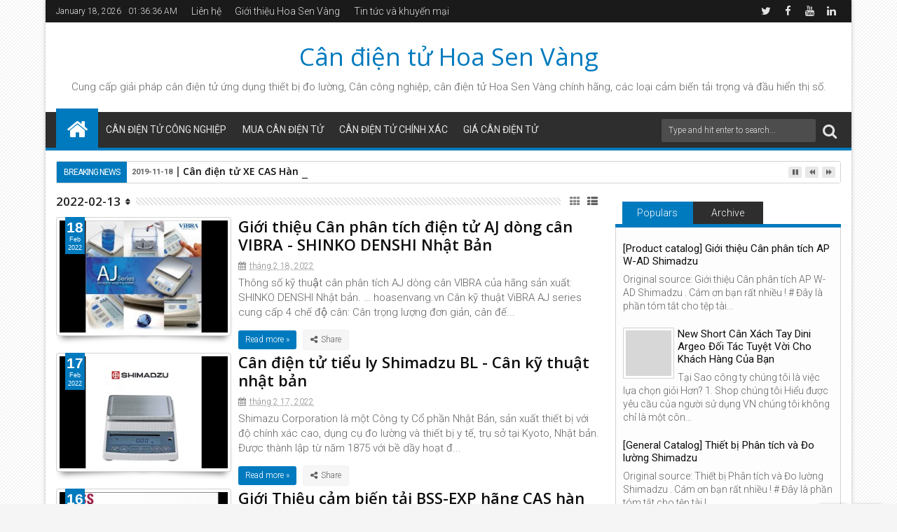

--- FILE ---
content_type: text/javascript; charset=UTF-8
request_url: https://www.candientu123.com/feeds/posts/default?max-results=9&orderby=published&start-index=936&alt=json-in-script&callback=jQuery1113022627364449556664_1768700192441
body_size: 3386
content:
// API callback
jQuery1113022627364449556664_1768700192441({"version":"1.0","encoding":"UTF-8","feed":{"xmlns":"http://www.w3.org/2005/Atom","xmlns$openSearch":"http://a9.com/-/spec/opensearchrss/1.0/","xmlns$blogger":"http://schemas.google.com/blogger/2008","xmlns$georss":"http://www.georss.org/georss","xmlns$gd":"http://schemas.google.com/g/2005","xmlns$thr":"http://purl.org/syndication/thread/1.0","id":{"$t":"tag:blogger.com,1999:blog-6874680223213703810"},"updated":{"$t":"2026-01-17T19:02:15.183+07:00"},"category":[{"term":"cân điện tử"},{"term":"can ky thuat"},{"term":"can phan tich"},{"term":"can treo"},{"term":"can treo dien tu"},{"term":"hoa sen vàng"},{"term":"can san cong nghiep"},{"term":"Can san dien tu"},{"term":"Cân bàn điện tử"},{"term":"Cân điện tử Hoa Sen Vàng"},{"term":"Cân bàn công nghiệp"},{"term":"cân bàn"},{"term":"công ty hoa sen vàng"},{"term":"Cân tiểu ly"},{"term":"Cân xách tay điện tử Dini Argeo"},{"term":"Cân điện tử chống cháy nổ"},{"term":"can dien tu tieu ly"},{"term":"can san jadever"},{"term":"can sen vang"},{"term":"cân kỹ thuật ohaus"},{"term":"cân ohaus"},{"term":"Cty hoa sen vàng"},{"term":"Cân bàn ohaus"},{"term":"Cân bàn điện tử Ohaus"},{"term":"Cân công nghiệp Hoa Sen Vàng"},{"term":"Cân phân tích Shimadzu"},{"term":"Cân phân tích điện tử"},{"term":"Cân xe tải xách tay Dini Argeo"},{"term":"Xe quá tải"},{"term":"can bo tui"},{"term":"can sieu thi"},{"term":"cân CAS hàn quốc"},{"term":"cân bàn DB-1H"},{"term":"cân chống cháy nổ"},{"term":"cân gian lận"},{"term":"cân hoa sen"},{"term":"cân treo điện tử"},{"term":"cân tính tiền"},{"term":"cân xe tải"},{"term":"cân điện tử Dini Argeo"},{"term":"cân điện tử ohaus"},{"term":"cảm biến tải"},{"term":"Bàn cân DB-1H"},{"term":"Bộ hiển thị Dini Argeo"},{"term":"Chúc ông chúc bà"},{"term":"Cong ty hoa sen vàng"},{"term":"CÂN PHÂN TÍCH ATY"},{"term":"CÂN PHÂN TÍCH PA"},{"term":"Cân Bàn A12E"},{"term":"Cân Bàn DI-28SS"},{"term":"Cân Bàn Thủy Sản"},{"term":"Cân Bàn Thủy Sản DI"},{"term":"Cân Nhật"},{"term":"Cân Ohaus Hoa sen vàng"},{"term":"Cân Ohaus Navigator"},{"term":"Cân Thủy Sản"},{"term":"Cân Xe Tải Di Động Dini Argeo"},{"term":"Cân Xách Tay Dini Argeo"},{"term":"Cân Xách Tay hoa sen vàng"},{"term":"Cân Zelus"},{"term":"Cân bàn DB-II"},{"term":"Cân bàn Dini Argeo"},{"term":"Cân bàn Ohaus 300kg"},{"term":"Cân bàn chống cháy nổ Dini Argeo"},{"term":"Cân bàn công nghiệp 100kg"},{"term":"Cân bàn công nghiệp 60kg"},{"term":"Cân bàn công nghiệp Ohaus"},{"term":"Cân bàn ohaus T51P"},{"term":"Cân bàn điện tử 100kg"},{"term":"Cân bàn điện tử DB-1H"},{"term":"Cân bàn điện tử công nghiệp 60kg"},{"term":"Cân bỏ túi"},{"term":"Cân bồn công nghiệp"},{"term":"Cân bồn hoa sen vàng"},{"term":"Cân bồn điện tử"},{"term":"Cân chính xác điện tử Ohaus"},{"term":"Cân chống nước BPA121 15kg"},{"term":"Cân công nghiệp"},{"term":"Cân công nghiệp 100kg Hoa Sen Vàng"},{"term":"Cân công nghiệp 60kg Hoa Sen Vàng"},{"term":"Cân công nghiệp điện tử"},{"term":"Cân kỹ thuật"},{"term":"Cân kỹ thuật KD-TBED"},{"term":"Cân kỹ thuật Ohaus Bình Thạnh"},{"term":"Cân pha sơn"},{"term":"Cân pha sơn BBA242"},{"term":"Cân phân tích"},{"term":"Cân phân tích AND"},{"term":"Cân phân tích Shinko"},{"term":"Cân siêu thị CKL500H"},{"term":"Cân siêu thị Hoa sen vàng"},{"term":"Cân siêu thị điện tử CAS"},{"term":"Cân sàn công nghiệp JWI-700W"},{"term":"Cân sàn điện tử JWI-700W"},{"term":"Cân thông dụng Ohaus"},{"term":"Cân thế giới điện tử"},{"term":"Cân tiểu ly JEWELRY"},{"term":"Cân tiểu ly Ohaus Navigator"},{"term":"Cân tiểu ly bỏ túi"},{"term":"Cân tiểu ly điện tử"},{"term":"Cân treo điện tử không dây"},{"term":"Cân xe tải kỹ thuật số"},{"term":"Cân xe tải xách tay"},{"term":"Cân xe tải điện tử xách tay"},{"term":"Cân xách tay WWS Hoa sen vàng"},{"term":"Cân xách tay WWS điện tử"},{"term":"Cân xách tay điện tử"},{"term":"Cân xách tay điện tử CAS"},{"term":"Cân điện tử Aclas"},{"term":"Cân điện tử CS3X"},{"term":"Cân điện tử DB-II"},{"term":"Cân điện tử Hoa sen vàng 100kg"},{"term":"Cân điện tử JEWELRY"},{"term":"Cân điện tử Mettler Toledo BPA121"},{"term":"Cân điện tử Ohaus chính hãng"},{"term":"Cân điện tử UPA-Q 30kg"},{"term":"Cân điện tử Zelus"},{"term":"Cân điện tử chính xác"},{"term":"Cân điện tử chống nước 15kg BPA121"},{"term":"Cân điện tử siêu thị CL500H"},{"term":"Cân điện tử thế giới"},{"term":"Cân điện tử tính giá"},{"term":"Cảm biến cân bàn YZC"},{"term":"Cảm biến tải YZC-6A-G"},{"term":"Cảm biến tải trọng Trung Quốc"},{"term":"Dini Argeo"},{"term":"Giá bán cân bàn công nghiệp 60kg"},{"term":"Hoa sen vàng cung cấp cân Ohaus"},{"term":"Hoa sen vàng đầu cân Dini Argeo"},{"term":"Load cell YZC-6A-G"},{"term":"Mettler Toledo"},{"term":"Mùa xuân"},{"term":"Nguồn gốc Ngày Phụ nữ Việt Nam"},{"term":"Ngày Phụ nữ Việt Nam 20\/10"},{"term":"Ohaus Navigator"},{"term":"Phạt nguội"},{"term":"Phụ nữ Việt Nam 20-10"},{"term":"Thiết bị đo lường Hoa Sen Vàng"},{"term":"Trạm cân tự động"},{"term":"Trạm kiểm tra tải trọng"},{"term":"Xử phạt cân độ"},{"term":"YZC-6A-G chất liệu Thép mạ kẽm"},{"term":"can san ohaus"},{"term":"can tieu ly"},{"term":"canthegioi.com"},{"term":"cân 100kg điện tử dạng ghế"},{"term":"cân 15kg"},{"term":"cân 60 tấn điện tử"},{"term":"cân CT-100"},{"term":"cân bàn 15kg"},{"term":"cân bàn 30kg điện tử"},{"term":"cân bàn chống cháy nổ"},{"term":"cân bàn chống nước"},{"term":"cân bàn điện tử 100kg giá bao nhiêu"},{"term":"cân bàn điện tử 15kg"},{"term":"cân bàn điện tử 30kg"},{"term":"cân bàn điện tử chống nước"},{"term":"cân chống cháy nổ ATEX"},{"term":"cân chống nước điện tử"},{"term":"cân công nghiệp 100kg"},{"term":"cân công nghiệp thế giới"},{"term":"cân ghế ngồi 100kg"},{"term":"cân kỹ thuật BL-620S Shimadzu"},{"term":"cân kỹ thuật Shimadzu nhật bản"},{"term":"cân kỹ thuật pa"},{"term":"cân ohaus V11P"},{"term":"cân ohaus pa"},{"term":"cân phân tích điện tử nhật bản"},{"term":"cân siêu thị"},{"term":"cân sàn 1 tấn"},{"term":"cân sàn hoa sen vàng"},{"term":"cân thế giới"},{"term":"cân tiểu ly KD"},{"term":"cân tiểu ly điện tử nhật bản"},{"term":"cân xe quá tải"},{"term":"cân xe tải xách tay điện tử"},{"term":"cân ôtô"},{"term":"cân điêu móc túi"},{"term":"cân điện tử 1 số lẻ"},{"term":"cân điện tử 100kg Cty hoa sen vàng"},{"term":"cân điện tử 30kg"},{"term":"cân điện tử ATY"},{"term":"cân điện tử BL-620S Shimadzu"},{"term":"cân điện tử CAS"},{"term":"cân điện tử CAS CL5000H"},{"term":"cân điện tử Shimadzu"},{"term":"cân điện tử Shimadzu nhật bản"},{"term":"cân điện tử bàn"},{"term":"cân điện tử chống nước"},{"term":"cân điện tử chống nước 30kg"},{"term":"cân điện tử ghế ngồi 100kg"},{"term":"cân điện tử nhật bản"},{"term":"cân điện tử ohaus Ranger"},{"term":"cân đơn giản"},{"term":"cảm biến lực"},{"term":"do luong"},{"term":"load cell"},{"term":"mua cân xách tay"},{"term":"mua cân điện tử"},{"term":"mua cân điện tử 30kg"},{"term":"mua cân điện tử chống nước"},{"term":"mua hàng"},{"term":"màn hình hiển thị A9"},{"term":"nơi bán cân bàn 30kg"},{"term":"phạt xe quá tải"},{"term":"thanh toán"},{"term":"thiet bi do luong"},{"term":"thiết bị cân điện tử nhật bản"},{"term":"thiết bị đo lường"},{"term":"trang bị trạm cân xe"},{"term":"trạm cân tĩnh"},{"term":"trạm cân xe"},{"term":"trạm cân xe tải"},{"term":"trạm cân xách tay điện tử"},{"term":"tôn vinh phụ nữ Việt Nam"},{"term":"vận chuyển"},{"term":"Ý nghĩa ngày Phụ nữ Việt Nam"},{"term":"Đầu cân DGT1S dini argeo"},{"term":"Đầu cân Dini Argeo Italy"},{"term":"Đầu cân điện tử DGT1S"},{"term":"Đầu cân điện tử Hoa Sen vàng"},{"term":"Đầu đo trọng lượng XK3190 A9"},{"term":"đầu cân điện tử XK3190 A9"},{"term":"đầu cân điện tử yaohua"},{"term":"đầu hiển thị cân điện tử XK3190"}],"title":{"type":"text","$t":"Cân điện tử Hoa Sen Vàng"},"subtitle":{"type":"html","$t":"Cung cấp giải pháp \u003Ca href=\"\"\u003Ecân điện tử\u003C\/a\u003E ứng dụng thiết bị đo lường, Cân công nghiệp, cân điện tử Hoa Sen Vàng chính hãng, các loại cảm biến tải trọng và đầu hiển thị số."},"link":[{"rel":"http://schemas.google.com/g/2005#feed","type":"application/atom+xml","href":"http:\/\/www.candientu123.com\/feeds\/posts\/default"},{"rel":"self","type":"application/atom+xml","href":"http:\/\/www.blogger.com\/feeds\/6874680223213703810\/posts\/default?alt=json-in-script\u0026start-index=936\u0026max-results=9\u0026orderby=published"},{"rel":"alternate","type":"text/html","href":"http:\/\/www.candientu123.com\/"},{"rel":"hub","href":"http://pubsubhubbub.appspot.com/"},{"rel":"previous","type":"application/atom+xml","href":"http:\/\/www.blogger.com\/feeds\/6874680223213703810\/posts\/default?alt=json-in-script\u0026start-index=927\u0026max-results=9\u0026orderby=published"},{"rel":"next","type":"application/atom+xml","href":"http:\/\/www.blogger.com\/feeds\/6874680223213703810\/posts\/default?alt=json-in-script\u0026start-index=945\u0026max-results=9\u0026orderby=published"}],"author":[{"name":{"$t":"can_cong_nghiep_dien_tu"},"uri":{"$t":"http:\/\/www.blogger.com\/profile\/06180743987286304000"},"email":{"$t":"noreply@blogger.com"},"gd$image":{"rel":"http://schemas.google.com/g/2005#thumbnail","width":"32","height":"32","src":"\/\/blogger.googleusercontent.com\/img\/b\/R29vZ2xl\/AVvXsEgOPHBmTjkAcRdgCnLMx_UcQ9ikv2RtgGJw4so2Ao4Mm65cC8upZjen9T7SSR5xXfk4-bsEEkpuFFOk_Z0SqW2vUmm10VOQndBIN4aZVePL2AtH3f8pAgiwXkZpE6WmnJZTHMCZriZpFP-u8Y0Tc9B-KjUfj6xOXBklUA6fueX8eP6SVg\/s220\/can-ba-le-UK-2.jpg"}}],"generator":{"version":"7.00","uri":"http://www.blogger.com","$t":"Blogger"},"openSearch$totalResults":{"$t":"1387"},"openSearch$startIndex":{"$t":"936"},"openSearch$itemsPerPage":{"$t":"9"},"entry":[{"id":{"$t":"tag:blogger.com,1999:blog-6874680223213703810.post-6070787833353845975"},"published":{"$t":"2019-11-18T16:12:00.003+07:00"},"updated":{"$t":"2019-11-18T16:12:20.240+07:00"},"title":{"type":"text","$t":"Cân điện tử AJ 303 Shinko JAPAN"},"content":{"type":"html","$t":"\u003Cbr \/\u003E\u003Cbr \/\u003EOriginal source: \u003Ca href=\"https:\/\/canthegioi.com\/2019\/11\/can-dien-tu-aj-303-shinko-japan\/\" title=\"Cân điện tử AJ 303 Shinko JAPAN in Cân thế giới\"\u003ECân điện tử AJ 303 Shinko JAPAN\u003C\/a\u003E.\u003Cbr \/\u003E--- bạn đang xem tại canthegioi.com ---   "},"link":[{"rel":"replies","type":"application/atom+xml","href":"http:\/\/www.candientu123.com\/feeds\/6070787833353845975\/comments\/default","title":"Đăng Nhận xét"},{"rel":"replies","type":"text/html","href":"http:\/\/www.candientu123.com\/2019\/11\/can-ien-tu-aj-303-shinko-japan.html#comment-form","title":"0 Nhận xét"},{"rel":"edit","type":"application/atom+xml","href":"http:\/\/www.blogger.com\/feeds\/6874680223213703810\/posts\/default\/6070787833353845975"},{"rel":"self","type":"application/atom+xml","href":"http:\/\/www.blogger.com\/feeds\/6874680223213703810\/posts\/default\/6070787833353845975"},{"rel":"alternate","type":"text/html","href":"http:\/\/www.candientu123.com\/2019\/11\/can-ien-tu-aj-303-shinko-japan.html","title":"Cân điện tử AJ 303 Shinko JAPAN"}],"author":[{"name":{"$t":"can_cong_nghiep_dien_tu"},"uri":{"$t":"http:\/\/www.blogger.com\/profile\/06180743987286304000"},"email":{"$t":"noreply@blogger.com"},"gd$image":{"rel":"http://schemas.google.com/g/2005#thumbnail","width":"32","height":"32","src":"\/\/blogger.googleusercontent.com\/img\/b\/R29vZ2xl\/AVvXsEgOPHBmTjkAcRdgCnLMx_UcQ9ikv2RtgGJw4so2Ao4Mm65cC8upZjen9T7SSR5xXfk4-bsEEkpuFFOk_Z0SqW2vUmm10VOQndBIN4aZVePL2AtH3f8pAgiwXkZpE6WmnJZTHMCZriZpFP-u8Y0Tc9B-KjUfj6xOXBklUA6fueX8eP6SVg\/s220\/can-ba-le-UK-2.jpg"}}],"thr$total":{"$t":"0"}},{"id":{"$t":"tag:blogger.com,1999:blog-6874680223213703810.post-2442767985102952359"},"published":{"$t":"2019-11-18T16:12:00.001+07:00"},"updated":{"$t":"2019-11-18T16:12:03.184+07:00"},"title":{"type":"text","$t":"Cân điện tử NHB-3000 T-Scales(3000g\/0.05g)"},"content":{"type":"html","$t":"\u003Cbr \/\u003E\u003Cbr \/\u003EOriginal source: \u003Ca href=\"https:\/\/canthegioi.com\/2019\/11\/can-dien-tu-nhb-3000-t-scales3000g-0-05g\/\" title=\"Cân điện tử NHB-3000 T-Scales(3000g\/0.05g) in Cân thế giới\"\u003ECân điện tử NHB-3000 T-Scales(3000g\/0.05g)\u003C\/a\u003E.\u003Cbr \/\u003E--- bạn đang xem tại canthegioi.com ---   "},"link":[{"rel":"replies","type":"application/atom+xml","href":"http:\/\/www.candientu123.com\/feeds\/2442767985102952359\/comments\/default","title":"Đăng Nhận xét"},{"rel":"replies","type":"text/html","href":"http:\/\/www.candientu123.com\/2019\/11\/can-ien-tu-nhb-3000-t-scales3000g005g.html#comment-form","title":"0 Nhận xét"},{"rel":"edit","type":"application/atom+xml","href":"http:\/\/www.blogger.com\/feeds\/6874680223213703810\/posts\/default\/2442767985102952359"},{"rel":"self","type":"application/atom+xml","href":"http:\/\/www.blogger.com\/feeds\/6874680223213703810\/posts\/default\/2442767985102952359"},{"rel":"alternate","type":"text/html","href":"http:\/\/www.candientu123.com\/2019\/11\/can-ien-tu-nhb-3000-t-scales3000g005g.html","title":"Cân điện tử NHB-3000 T-Scales(3000g\/0.05g)"}],"author":[{"name":{"$t":"can_cong_nghiep_dien_tu"},"uri":{"$t":"http:\/\/www.blogger.com\/profile\/06180743987286304000"},"email":{"$t":"noreply@blogger.com"},"gd$image":{"rel":"http://schemas.google.com/g/2005#thumbnail","width":"32","height":"32","src":"\/\/blogger.googleusercontent.com\/img\/b\/R29vZ2xl\/AVvXsEgOPHBmTjkAcRdgCnLMx_UcQ9ikv2RtgGJw4so2Ao4Mm65cC8upZjen9T7SSR5xXfk4-bsEEkpuFFOk_Z0SqW2vUmm10VOQndBIN4aZVePL2AtH3f8pAgiwXkZpE6WmnJZTHMCZriZpFP-u8Y0Tc9B-KjUfj6xOXBklUA6fueX8eP6SVg\/s220\/can-ba-le-UK-2.jpg"}}],"thr$total":{"$t":"0"}},{"id":{"$t":"tag:blogger.com,1999:blog-6874680223213703810.post-398805870881571680"},"published":{"$t":"2019-11-18T16:11:00.005+07:00"},"updated":{"$t":"2019-11-18T16:11:46.979+07:00"},"title":{"type":"text","$t":"Cân điện tử AJ 203 Shinko JAPAN"},"content":{"type":"html","$t":"\u003Cbr \/\u003E\u003Cbr \/\u003EOriginal source: \u003Ca href=\"https:\/\/canthegioi.com\/2019\/11\/can-dien-tu-aj-203-shinko-japan\/\" title=\"Cân điện tử AJ 203 Shinko JAPAN in Cân thế giới\"\u003ECân điện tử AJ 203 Shinko JAPAN\u003C\/a\u003E.\u003Cbr \/\u003E--- bạn đang xem tại canthegioi.com ---   "},"link":[{"rel":"replies","type":"application/atom+xml","href":"http:\/\/www.candientu123.com\/feeds\/398805870881571680\/comments\/default","title":"Đăng Nhận xét"},{"rel":"replies","type":"text/html","href":"http:\/\/www.candientu123.com\/2019\/11\/can-ien-tu-aj-203-shinko-japan.html#comment-form","title":"0 Nhận xét"},{"rel":"edit","type":"application/atom+xml","href":"http:\/\/www.blogger.com\/feeds\/6874680223213703810\/posts\/default\/398805870881571680"},{"rel":"self","type":"application/atom+xml","href":"http:\/\/www.blogger.com\/feeds\/6874680223213703810\/posts\/default\/398805870881571680"},{"rel":"alternate","type":"text/html","href":"http:\/\/www.candientu123.com\/2019\/11\/can-ien-tu-aj-203-shinko-japan.html","title":"Cân điện tử AJ 203 Shinko JAPAN"}],"author":[{"name":{"$t":"can_cong_nghiep_dien_tu"},"uri":{"$t":"http:\/\/www.blogger.com\/profile\/06180743987286304000"},"email":{"$t":"noreply@blogger.com"},"gd$image":{"rel":"http://schemas.google.com/g/2005#thumbnail","width":"32","height":"32","src":"\/\/blogger.googleusercontent.com\/img\/b\/R29vZ2xl\/AVvXsEgOPHBmTjkAcRdgCnLMx_UcQ9ikv2RtgGJw4so2Ao4Mm65cC8upZjen9T7SSR5xXfk4-bsEEkpuFFOk_Z0SqW2vUmm10VOQndBIN4aZVePL2AtH3f8pAgiwXkZpE6WmnJZTHMCZriZpFP-u8Y0Tc9B-KjUfj6xOXBklUA6fueX8eP6SVg\/s220\/can-ba-le-UK-2.jpg"}}],"thr$total":{"$t":"0"}},{"id":{"$t":"tag:blogger.com,1999:blog-6874680223213703810.post-5525711637709806239"},"published":{"$t":"2019-11-18T16:11:00.003+07:00"},"updated":{"$t":"2019-11-18T16:11:30.109+07:00"},"title":{"type":"text","$t":"Cân điện tử VB 602 VMC USA"},"content":{"type":"html","$t":"\u003Cbr \/\u003E\u003Cbr \/\u003EOriginal source: \u003Ca href=\"https:\/\/canthegioi.com\/2019\/11\/can-dien-tu-vb-602-vmc-usa\/\" title=\"Cân điện tử VB 602 VMC USA in Cân thế giới\"\u003ECân điện tử VB 602 VMC USA\u003C\/a\u003E.\u003Cbr \/\u003E--- bạn đang xem tại canthegioi.com ---   "},"link":[{"rel":"replies","type":"application/atom+xml","href":"http:\/\/www.candientu123.com\/feeds\/5525711637709806239\/comments\/default","title":"Đăng Nhận xét"},{"rel":"replies","type":"text/html","href":"http:\/\/www.candientu123.com\/2019\/11\/can-ien-tu-vb-602-vmc-usa.html#comment-form","title":"0 Nhận xét"},{"rel":"edit","type":"application/atom+xml","href":"http:\/\/www.blogger.com\/feeds\/6874680223213703810\/posts\/default\/5525711637709806239"},{"rel":"self","type":"application/atom+xml","href":"http:\/\/www.blogger.com\/feeds\/6874680223213703810\/posts\/default\/5525711637709806239"},{"rel":"alternate","type":"text/html","href":"http:\/\/www.candientu123.com\/2019\/11\/can-ien-tu-vb-602-vmc-usa.html","title":"Cân điện tử VB 602 VMC USA"}],"author":[{"name":{"$t":"can_cong_nghiep_dien_tu"},"uri":{"$t":"http:\/\/www.blogger.com\/profile\/06180743987286304000"},"email":{"$t":"noreply@blogger.com"},"gd$image":{"rel":"http://schemas.google.com/g/2005#thumbnail","width":"32","height":"32","src":"\/\/blogger.googleusercontent.com\/img\/b\/R29vZ2xl\/AVvXsEgOPHBmTjkAcRdgCnLMx_UcQ9ikv2RtgGJw4so2Ao4Mm65cC8upZjen9T7SSR5xXfk4-bsEEkpuFFOk_Z0SqW2vUmm10VOQndBIN4aZVePL2AtH3f8pAgiwXkZpE6WmnJZTHMCZriZpFP-u8Y0Tc9B-KjUfj6xOXBklUA6fueX8eP6SVg\/s220\/can-ba-le-UK-2.jpg"}}],"thr$total":{"$t":"0"}},{"id":{"$t":"tag:blogger.com,1999:blog-6874680223213703810.post-3526749777381642804"},"published":{"$t":"2019-11-18T16:11:00.001+07:00"},"updated":{"$t":"2019-11-18T16:11:13.155+07:00"},"title":{"type":"text","$t":"Cân điện tử CM CITIZEN (6 số lẻ)"},"content":{"type":"html","$t":"\u003Cbr \/\u003E\u003Cbr \/\u003EOriginal source: \u003Ca href=\"https:\/\/canthegioi.com\/2019\/11\/can-dien-tu-cm-citizen-6-so-le\/\" title=\"Cân điện tử CM CITIZEN (6 số lẻ) in Cân thế giới\"\u003ECân điện tử CM CITIZEN (6 số lẻ)\u003C\/a\u003E.\u003Cbr \/\u003E--- bạn đang xem tại canthegioi.com ---   "},"link":[{"rel":"replies","type":"application/atom+xml","href":"http:\/\/www.candientu123.com\/feeds\/3526749777381642804\/comments\/default","title":"Đăng Nhận xét"},{"rel":"replies","type":"text/html","href":"http:\/\/www.candientu123.com\/2019\/11\/can-ien-tu-cm-citizen-6-so-le.html#comment-form","title":"0 Nhận xét"},{"rel":"edit","type":"application/atom+xml","href":"http:\/\/www.blogger.com\/feeds\/6874680223213703810\/posts\/default\/3526749777381642804"},{"rel":"self","type":"application/atom+xml","href":"http:\/\/www.blogger.com\/feeds\/6874680223213703810\/posts\/default\/3526749777381642804"},{"rel":"alternate","type":"text/html","href":"http:\/\/www.candientu123.com\/2019\/11\/can-ien-tu-cm-citizen-6-so-le.html","title":"Cân điện tử CM CITIZEN (6 số lẻ)"}],"author":[{"name":{"$t":"can_cong_nghiep_dien_tu"},"uri":{"$t":"http:\/\/www.blogger.com\/profile\/06180743987286304000"},"email":{"$t":"noreply@blogger.com"},"gd$image":{"rel":"http://schemas.google.com/g/2005#thumbnail","width":"32","height":"32","src":"\/\/blogger.googleusercontent.com\/img\/b\/R29vZ2xl\/AVvXsEgOPHBmTjkAcRdgCnLMx_UcQ9ikv2RtgGJw4so2Ao4Mm65cC8upZjen9T7SSR5xXfk4-bsEEkpuFFOk_Z0SqW2vUmm10VOQndBIN4aZVePL2AtH3f8pAgiwXkZpE6WmnJZTHMCZriZpFP-u8Y0Tc9B-KjUfj6xOXBklUA6fueX8eP6SVg\/s220\/can-ba-le-UK-2.jpg"}}],"thr$total":{"$t":"0"}},{"id":{"$t":"tag:blogger.com,1999:blog-6874680223213703810.post-7976087527340993523"},"published":{"$t":"2019-11-18T16:10:00.007+07:00"},"updated":{"$t":"2019-11-18T16:10:57.229+07:00"},"title":{"type":"text","$t":"Cân điện tử XE CAS Hàn Quốc"},"content":{"type":"html","$t":"\u003Cbr \/\u003E\u003Cbr \/\u003EOriginal source: \u003Ca href=\"https:\/\/canthegioi.com\/2019\/11\/can-dien-tu-xe-cas-han-quoc\/\" title=\"Cân điện tử XE CAS Hàn Quốc in Cân thế giới\"\u003ECân điện tử XE CAS Hàn Quốc\u003C\/a\u003E.\u003Cbr \/\u003E--- bạn đang xem tại canthegioi.com ---   "},"link":[{"rel":"replies","type":"application/atom+xml","href":"http:\/\/www.candientu123.com\/feeds\/7976087527340993523\/comments\/default","title":"Đăng Nhận xét"},{"rel":"replies","type":"text/html","href":"http:\/\/www.candientu123.com\/2019\/11\/can-ien-tu-xe-cas-han-quoc.html#comment-form","title":"0 Nhận xét"},{"rel":"edit","type":"application/atom+xml","href":"http:\/\/www.blogger.com\/feeds\/6874680223213703810\/posts\/default\/7976087527340993523"},{"rel":"self","type":"application/atom+xml","href":"http:\/\/www.blogger.com\/feeds\/6874680223213703810\/posts\/default\/7976087527340993523"},{"rel":"alternate","type":"text/html","href":"http:\/\/www.candientu123.com\/2019\/11\/can-ien-tu-xe-cas-han-quoc.html","title":"Cân điện tử XE CAS Hàn Quốc"}],"author":[{"name":{"$t":"can_cong_nghiep_dien_tu"},"uri":{"$t":"http:\/\/www.blogger.com\/profile\/06180743987286304000"},"email":{"$t":"noreply@blogger.com"},"gd$image":{"rel":"http://schemas.google.com/g/2005#thumbnail","width":"32","height":"32","src":"\/\/blogger.googleusercontent.com\/img\/b\/R29vZ2xl\/AVvXsEgOPHBmTjkAcRdgCnLMx_UcQ9ikv2RtgGJw4so2Ao4Mm65cC8upZjen9T7SSR5xXfk4-bsEEkpuFFOk_Z0SqW2vUmm10VOQndBIN4aZVePL2AtH3f8pAgiwXkZpE6WmnJZTHMCZriZpFP-u8Y0Tc9B-KjUfj6xOXBklUA6fueX8eP6SVg\/s220\/can-ba-le-UK-2.jpg"}}],"thr$total":{"$t":"0"}},{"id":{"$t":"tag:blogger.com,1999:blog-6874680223213703810.post-7977397354692403433"},"published":{"$t":"2019-11-18T16:10:00.005+07:00"},"updated":{"$t":"2019-11-18T16:10:43.416+07:00"},"title":{"type":"text","$t":"Cân điện tử CX-301 CITIZEN"},"content":{"type":"html","$t":"\u003Cbr \/\u003E\u003Cbr \/\u003EOriginal source: \u003Ca href=\"https:\/\/canthegioi.com\/2019\/11\/can-dien-tu-cx-301-citizen\/\" title=\"Cân điện tử CX-301 CITIZEN in Cân thế giới\"\u003ECân điện tử CX-301 CITIZEN\u003C\/a\u003E.\u003Cbr \/\u003E--- bạn đang xem tại canthegioi.com ---   "},"link":[{"rel":"replies","type":"application/atom+xml","href":"http:\/\/www.candientu123.com\/feeds\/7977397354692403433\/comments\/default","title":"Đăng Nhận xét"},{"rel":"replies","type":"text/html","href":"http:\/\/www.candientu123.com\/2019\/11\/can-ien-tu-cx-301-citizen.html#comment-form","title":"0 Nhận xét"},{"rel":"edit","type":"application/atom+xml","href":"http:\/\/www.blogger.com\/feeds\/6874680223213703810\/posts\/default\/7977397354692403433"},{"rel":"self","type":"application/atom+xml","href":"http:\/\/www.blogger.com\/feeds\/6874680223213703810\/posts\/default\/7977397354692403433"},{"rel":"alternate","type":"text/html","href":"http:\/\/www.candientu123.com\/2019\/11\/can-ien-tu-cx-301-citizen.html","title":"Cân điện tử CX-301 CITIZEN"}],"author":[{"name":{"$t":"can_cong_nghiep_dien_tu"},"uri":{"$t":"http:\/\/www.blogger.com\/profile\/06180743987286304000"},"email":{"$t":"noreply@blogger.com"},"gd$image":{"rel":"http://schemas.google.com/g/2005#thumbnail","width":"32","height":"32","src":"\/\/blogger.googleusercontent.com\/img\/b\/R29vZ2xl\/AVvXsEgOPHBmTjkAcRdgCnLMx_UcQ9ikv2RtgGJw4so2Ao4Mm65cC8upZjen9T7SSR5xXfk4-bsEEkpuFFOk_Z0SqW2vUmm10VOQndBIN4aZVePL2AtH3f8pAgiwXkZpE6WmnJZTHMCZriZpFP-u8Y0Tc9B-KjUfj6xOXBklUA6fueX8eP6SVg\/s220\/can-ba-le-UK-2.jpg"}}],"thr$total":{"$t":"0"}},{"id":{"$t":"tag:blogger.com,1999:blog-6874680223213703810.post-7092601161119768885"},"published":{"$t":"2019-11-18T16:10:00.003+07:00"},"updated":{"$t":"2019-11-18T16:10:22.669+07:00"},"title":{"type":"text","$t":"Cân điện tử EK-410i AND"},"content":{"type":"html","$t":"\u003Cbr \/\u003E\u003Cbr \/\u003EOriginal source: \u003Ca href=\"https:\/\/canthegioi.com\/2019\/11\/can-dien-tu-ek-410i-and\/\" title=\"Cân điện tử EK-410i AND in Cân thế giới\"\u003ECân điện tử EK-410i AND\u003C\/a\u003E.\u003Cbr \/\u003E--- bạn đang xem tại canthegioi.com ---   "},"link":[{"rel":"replies","type":"application/atom+xml","href":"http:\/\/www.candientu123.com\/feeds\/7092601161119768885\/comments\/default","title":"Đăng Nhận xét"},{"rel":"replies","type":"text/html","href":"http:\/\/www.candientu123.com\/2019\/11\/can-ien-tu-ek-410i-and.html#comment-form","title":"0 Nhận xét"},{"rel":"edit","type":"application/atom+xml","href":"http:\/\/www.blogger.com\/feeds\/6874680223213703810\/posts\/default\/7092601161119768885"},{"rel":"self","type":"application/atom+xml","href":"http:\/\/www.blogger.com\/feeds\/6874680223213703810\/posts\/default\/7092601161119768885"},{"rel":"alternate","type":"text/html","href":"http:\/\/www.candientu123.com\/2019\/11\/can-ien-tu-ek-410i-and.html","title":"Cân điện tử EK-410i AND"}],"author":[{"name":{"$t":"can_cong_nghiep_dien_tu"},"uri":{"$t":"http:\/\/www.blogger.com\/profile\/06180743987286304000"},"email":{"$t":"noreply@blogger.com"},"gd$image":{"rel":"http://schemas.google.com/g/2005#thumbnail","width":"32","height":"32","src":"\/\/blogger.googleusercontent.com\/img\/b\/R29vZ2xl\/AVvXsEgOPHBmTjkAcRdgCnLMx_UcQ9ikv2RtgGJw4so2Ao4Mm65cC8upZjen9T7SSR5xXfk4-bsEEkpuFFOk_Z0SqW2vUmm10VOQndBIN4aZVePL2AtH3f8pAgiwXkZpE6WmnJZTHMCZriZpFP-u8Y0Tc9B-KjUfj6xOXBklUA6fueX8eP6SVg\/s220\/can-ba-le-UK-2.jpg"}}],"thr$total":{"$t":"0"}},{"id":{"$t":"tag:blogger.com,1999:blog-6874680223213703810.post-3246715522196493381"},"published":{"$t":"2019-11-18T16:10:00.001+07:00"},"updated":{"$t":"2019-11-18T16:10:12.490+07:00"},"title":{"type":"text","$t":"Cân điện Tử EK-i AND"},"content":{"type":"html","$t":"\u003Cbr \/\u003E\u003Cbr \/\u003EOriginal source: \u003Ca href=\"https:\/\/canthegioi.com\/2019\/11\/can-dien-tu-ek-i-and\/\" title=\"Cân điện Tử EK-i AND in Cân thế giới\"\u003ECân điện Tử EK-i AND\u003C\/a\u003E.\u003Cbr \/\u003E--- bạn đang xem tại canthegioi.com ---   "},"link":[{"rel":"replies","type":"application/atom+xml","href":"http:\/\/www.candientu123.com\/feeds\/3246715522196493381\/comments\/default","title":"Đăng Nhận xét"},{"rel":"replies","type":"text/html","href":"http:\/\/www.candientu123.com\/2019\/11\/can-ien-tu-ek-i-and.html#comment-form","title":"0 Nhận xét"},{"rel":"edit","type":"application/atom+xml","href":"http:\/\/www.blogger.com\/feeds\/6874680223213703810\/posts\/default\/3246715522196493381"},{"rel":"self","type":"application/atom+xml","href":"http:\/\/www.blogger.com\/feeds\/6874680223213703810\/posts\/default\/3246715522196493381"},{"rel":"alternate","type":"text/html","href":"http:\/\/www.candientu123.com\/2019\/11\/can-ien-tu-ek-i-and.html","title":"Cân điện Tử EK-i AND"}],"author":[{"name":{"$t":"can_cong_nghiep_dien_tu"},"uri":{"$t":"http:\/\/www.blogger.com\/profile\/06180743987286304000"},"email":{"$t":"noreply@blogger.com"},"gd$image":{"rel":"http://schemas.google.com/g/2005#thumbnail","width":"32","height":"32","src":"\/\/blogger.googleusercontent.com\/img\/b\/R29vZ2xl\/AVvXsEgOPHBmTjkAcRdgCnLMx_UcQ9ikv2RtgGJw4so2Ao4Mm65cC8upZjen9T7SSR5xXfk4-bsEEkpuFFOk_Z0SqW2vUmm10VOQndBIN4aZVePL2AtH3f8pAgiwXkZpE6WmnJZTHMCZriZpFP-u8Y0Tc9B-KjUfj6xOXBklUA6fueX8eP6SVg\/s220\/can-ba-le-UK-2.jpg"}}],"thr$total":{"$t":"0"}}]}});